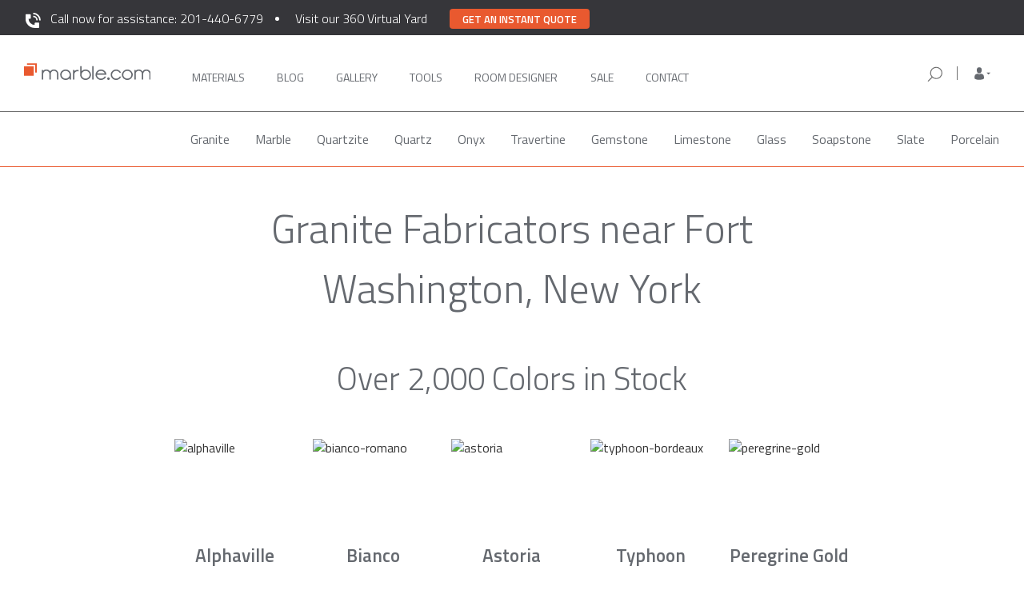

--- FILE ---
content_type: text/html; charset=UTF-8
request_url: https://marble.com/ny/granite-fabricators/montgomery/fort-washington
body_size: 15370
content:
<!doctype html>
<html xmlns="https://www.w3.org/1999/xhtml" lang="en" xml:lang="en">
<head>
    <title>Best Granite Fabricators in Fort Washington NY | Marble.com</title>






                    <meta name="description" content="If you’re looking for granite countertop fabricators in Fort Washington NY, there’s no better place than Marble.com. With 2000+ colors in stock, we can install in just 3 days."/>
                <meta name="keywords" content="granite, countertops, marble, counter tops, granite countertops, vanity tops, granite colors, edges, NJ, NY, PA, CT, kitchen, bathroom, counters, vanity, jacuzzi, fireplaces, estimate, prices"/>
        <meta name="robots" content="index, follow">
    

<meta charset="utf-8">
<meta http-equiv="content-type" content="text/html;charset=UTF-8">
<meta http-equiv="X-UA-Compatible" content="IE=edge">
<meta name="viewport" content="width=device-width, initial-scale=1">
<meta property="fb:app_id" content="379371408924046">
<meta name="p:domain_verify" content="453ceeefb3f5a438fb78f499e492accd"/>
<meta name="msvalidate.01" content="B3D0F964100EF04A79C366DF5D14BAF0"/>
<meta name="csrf-token" content="DELxVcYpJlVgIVrbvQonJLWyEAY2dHIGHMEL9y5g"/>
<link rel="shortcut icon" href="/favicon.ico"/>
<meta property="twitter:card" content="summary">
    <meta property="twitter:site" content="@marbledotcom">
    <meta property="twitter:title" content="Best Granite Fabricators in Fort Washington NY | Marble.com">
    <meta property="twitter:description" content="If you’re looking for granite countertop fabricators in Fort Washington NY, there’s no better place than Marble.com. With 2000+ colors in stock, we can install in just 3 days.">
    <meta property="twitter:creator" content="@marbledotcom">
    <meta property="twitter:image:src" content="https://marble.com/img/socials-logo.png">
    <meta property="twitter:domain" content="marble.com">
    
<meta property="og:url" content="https://marble.com/ny/granite-fabricators/montgomery/fort-washington">
    <meta property="og:title" content="Best Granite Fabricators in Fort Washington NY | Marble.com">
    <meta property="og:description" content="If you’re looking for granite countertop fabricators in Fort Washington NY, there’s no better place than Marble.com. With 2000+ colors in stock, we can install in just 3 days.">
    <meta property="og:type" content="website">
    <meta property="og:image" content="https://marble.com/img/socials-logo.png">
    <meta property="og:image:width" content="1200">
    <meta property="og:image:height" content="630">
    <meta property="og:site_name" content="Marble.com">
    


            <link rel="canonical" href="https://marble.com/ny/granite-fabricators/montgomery"/>
    <link rel="preload" href="https://marble.com/css/bootstrap.min.css" as="style" onload="this.onload=null;this.rel='stylesheet'">
<noscript><link rel="stylesheet" href="https://marble.com/css/bootstrap.min.css"></noscript>
<!--<link rel="stylesheet" type="text/css" media="screen" href="/css/bootstrap.min.css">-->
<script async src="https://cdnjs.cloudflare.com/ajax/libs/loadCSS/3.1.0/loadCSS.min.js"></script>
<script src="https://www.google.com/recaptcha/api.js" defer></script>

<link rel="preconnect" href="https://fonts.googleapis.com">
<link rel="preconnect" href="https://fonts.gstatic.com" crossorigin>
<link rel="preload" href="https://fonts.googleapis.com/css2?family=Roboto:ital,wght@0,100;0,300;0,400;0,500;0,700;0,900;1,100;1,300;1,400;1,500;1,700;1,900&display=swap" as="style" onload="this.rel='stylesheet'">
<noscript><link rel="stylesheet" href="https://fonts.googleapis.com/css2?family=Roboto:ital,wght@0,100;0,300;0,400;0,500;0,700;0,900;1,100;1,300;1,400;1,500;1,700;1,900&display=swap"></noscript>
<link rel="preload" href="https://fonts.googleapis.com/css2?family=Titillium+Web:ital,wght@0,200;0,300;0,400;0,600;0,700;1,200;1,300;1,400;1,600;1,700&display=swap" as="style" onload="this.rel='stylesheet'">
<noscript><link rel="stylesheet" href="https://fonts.googleapis.com/css2?family=Titillium+Web:ital,wght@0,200;0,300;0,400;0,600;0,700;1,200;1,300;1,400;1,600;1,700&display=swap"></noscript>
<link rel="stylesheet" media="screen" href="/css/base.css?id=fd7f79cb97f4419e94fe">

    <script async src="/js/hotjar.js"></script>

<script async src="https://www.googletagmanager.com/gtag/js?id=G-Z1W69LT5ER"></script>
<script> window.dataLayer = window.dataLayer || []; function gtag(){dataLayer.push(arguments);} gtag('js', new Date()); gtag('config', 'G-Z1W69LT5ER'); </script>

<script type="application/ld+json">
{
  "@context": "https://schema.org",
  "@type": "Organization",
  "name": "Marble.com",
  "url": "https://marble.com",
  "logo": "https://marble.com/images/logo.png",
   "contactPoint": [
            {
             "@type": "ContactPoint",
             "telephone": "+1-201-440-6779",
             "contactType": "sales",
             "areaServed": [ "US" ]
            }
        ],

  "sameAs": [
    "https://www.facebook.com/marbledotcom",
    "https://www.instagram.com/marbledotcom/",
    "https://www.linkedin.com/company/marble-com/",
    "https://twitter.com/Marbledotcom",
    "https://www.youtube.com/channel/UC-EQCNzBgK3hzTcgUMW8cUQ"
  ]
}
</script>
<script type="application/ld+json">
{
    "@context":"https://schema.org",
    "@type":"WebSite",
    "name":"Marble.com",
    "url":"https://marble.com",
    "potentialAction": {
        "@type": "SearchAction",
        "target": "https://marble.com/search/{search_term_string}?src=mc_google",
        "query-input": "required name=search_term_string"
    }
}
</script>
<script type="application/ld+json">
    {
        "@context": "https://schema.org",
        "@id": "https://marble.com/#webpage",
        "@type": "WebPage",
        "url": "https://marble.com/",
        "name": "Marble.com"
    }
</script>
<!-- Facebook Pixel Code -->
    <script>
        !function (f, b, e, v, n, t, s) {
            if (f.fbq) return;
            n = f.fbq = function () {
                n.callMethod ?
                    n.callMethod.apply(n, arguments) : n.queue.push(arguments)
            };
            if (!f._fbq) f._fbq = n;
            n.push = n;
            n.loaded = !0;
            n.version = '2.0';
            n.queue = [];
            t = b.createElement(e);
            t.defer = !0;
            t.src = v;
            s = b.getElementsByTagName(e)[0];
            s.parentNode.insertBefore(t, s)
        }(window, document, 'script',
            'https://connect.facebook.net/en_US/fbevents.js');
        fbq('init', '1214393988713360');
        fbq('track', 'PageView');
    </script>
<script>
    /* for IE11 compatibility - pass in an array-like object (e.g. a NodeList) and it will be converted to an actual array */
    if (!Array.from) {
        Array.from = function (arrayLike) {
            return Array.prototype.slice.call(arrayLike);
        }
    }

    var getAll = document.querySelectorAll.bind(document);
    var getFirst = document.querySelector.bind(document);
</script>


<link rel="preload" href="https://marble.com/css/icons/css/glyphicons.css" as="style" onload="this.onload=null;this.rel='stylesheet'">
<link rel="preload" href="https://marble.com/css/main.css" as="style" onload="this.onload=null;this.rel='stylesheet'">
<link rel="preload" href="https://marble.com/css/select2.css" as="style" onload="this.onload=null;this.rel='stylesheet'">
<link rel="preload" href="https://marble.com/css/cocoen.min.css" as="style" onload="this.onload=null;this.rel='stylesheet'">
<link rel="preload" href="https://marble.com/css/onecss.css" as="style" onload="this.onload=null;this.rel='stylesheet'">
<link rel="preload" href="https://marble.com/css/onecss2.min.css" as="style" onload="this.onload=null;this.rel='stylesheet'">
<link rel="preload" href="https://marble.com/css/header-footer.css" as="style" onload="this.onload=null;this.rel='stylesheet'">
<!--<noscript><link rel="stylesheet" href="https://marble.com/css/onecss3.css"></noscript>-->
<link rel="preload" href="https://marble.com/css/store-location.css" as="style" onload="this.onload=null;this.rel='stylesheet'">
<noscript><link rel="stylesheet" href="https://marble.com/css/store-location.css"></noscript>
<link rel="preload" href="https://marble.com/css/bottom-navbar-mobile.css" as="style" onload="this.onload=null;this.rel='stylesheet'">
<noscript><link rel="stylesheet" href="https://marble.com/css/bottom-navbar-mobile.css"></noscript>

    <!--<script src="//code.jivosite.com/widget.js" jv-id="O8bbFoJKb7" defer></script>-->

    <script async>(function(s,u,m,o,j,v){j=u.createElement(m);v=u.getElementsByTagName(m)[0];j.async=1;j.src=o;j.dataset.sumoSiteId='0af0be24b2f318dba81535fc75d176fb90081c78cdb0f48d9fbc54c7dc5977f5';v.parentNode.insertBefore(j,v)})(window,document,'script','//load.sumo.com/');</script>

        <link rel="stylesheet" type="text/css" href="//cdn.jsdelivr.net/npm/slick-carousel@1.8.1/slick/slick.min.css"/>
    <link rel="stylesheet" type="text/css" href="/css/pages/local-countertops.css">
    <link rel="stylesheet" type="text/css" href="/css/reviews-component.css">
    <link rel="stylesheet" type="text/css" href="/css/brands-component.css">
</head>
<body>
<nav id="main_navbar" class="navbar navbar-default navbar-lower navbar_main top-nav-collapse affix">
    <div class="assistance-banner">
        <div class="container">
            <p id="assistance-banner__text">
                <img src="https://marble.com/img/phone-white.svg" width="23" height="23" style="margin-right: 10px" /><a href="tel:201-440-6779">Call now for assistance: 201-440-6779</a>
            </p>
            <p id="assistance-virtual-yard">
                <a href="#" onclick="window.location='https://marble.com/virtual-yard'" >Visit our 360 Virtual Yard</a>
            </p>
            <p class="get-a-quote-button-top"><button class="get-a-quote-button-top__btn" type="button" onclick="window.location='https://marble.com/countertop-estimator'">Get an instant quote</button></p>
        </div>
    </div>
    <div class="container" id="first_main_navbar">
        <div class="row container_nav">

            <!-- mobile nav bar -->
            <div class="navbar-header bottombeltmobile">
                <!-- using target="_self" so that links will work on countertop-estimator app -->
                <div class="nav-mobile__menu-row">
                    <button type="button" class="navbar-toggle toggle-menu marbletoggle leftMobileMenuButton">
                        <span class="sr-only">Toggle navigation</span>
                        <span class="icon-bar"></span>
                        <span class="icon-bar"></span>
                        <span class="icon-bar"></span>
                    </button>
                    <div class="header-qr show-xs">
                        <button class="btn btn-qr" id="site-qr-scan-button" data-identifier="site-qr-scan-button">
                            <img src="https://marble.com/img/header/qr-icon.svg" width="24" height="24">
                        </button>
                    </div>
                    <a class="logo-mobile hidden-lg hidden-sm hidden-md" href="/" target="_self">
                        <img class="logo-img-mobile" src="https://marble.com/img/header/marble-logo-new.svg"
                             alt="Marble.com" width="200" height="28">
                    </a>
                    <div id="toggle-mobile-search-form">
                        <img src="https://marble.com/img/header/search-icon.svg" alt="magnifying glass"
                             class="mobile-search-show hide" width="24" height="24">
                        <img src="https://marble.com/img/header/gray-close.svg" alt="hide search bar"
                             class="mobile-search-hide hide">
                    </div>
                    <div id="user-profile-mobile" class="position-anchor show-xs ">
                        <a href="#mobile-sidebar" target="_self" class="navbar-mobile-sidebar" 
                           role="button">
                            <img src="https://marble.com/img/header/mobile-person-logo.svg"
                                 data-image="https://marble.com/img/header/mobile-person-logo-open.svg"
                                 alt="My Account" width="24" height="24">
                            <button type="button" class="navbar-toggle toggle-user hide">
                                <span class="sr-only">Toggle navigation</span>
                                <span class="icon-bar x-transform"></span>
                                <span class="icon-bar x-transform"></span>
                                <span class="icon-bar x-transform"></span>
                            </button>
                        </a>
                    </div>

                    <div id="mobile-phone-call">
                        <a href="tel:201-440-6779"><img src="https://marble.com/phone-white.svg" width="20" height="20" /></a>
                    </div>

                    <!-- mobile search bar -->
                    <form class="mobile-search search_form" action="/search"
                          method="POST" role="search">
                        <div class="fake-shadow"></div>
                        <input type="hidden" name="_token" value="DELxVcYpJlVgIVrbvQonJLWyEAY2dHIGHMEL9y5g">
                        <div class="search-field">
                            <div class="input-group">
                                <span class="input-group-btn">
                                    <button class="btn btn-default" type="submit"><img
                                                src="https://marble.com/img/header/search-icon.svg"
                                                alt="orange magnifying glass" width="24px" height="24px"></button>
                                </span>
                                <input type="text" autocomplete="off" class="form-control" placeholder="Search by Material, Stone Name, or Keyword"
                                       name="terms" id="mobile-srch-term"/>
                            </div>
                        </div>
                    </form> <!-- end mobile search bar -->
                </div>
            </div> <!-- end mobile navbar -->

            <!-- desktop navbar -->
            <div class="nav-tablet-and-up" id="main_menu_bar">
                <ul class="nav navbar-nav navbar-left left-navbar-links">
                    <li>
                        <a class="logo" href="/" target="_self">
                            <img class="logo_trans" src="https://marble.com/img/header/marble-logo-new.svg"
                                 alt="Marble.com" width="202" height="28">
                        </a>
                    </li>

                    <li class="main-navigation-link" style="margin-left: 35px">
                        <a class=" nav__option"
                           href="https://marble.com/countertops" target="_self">
                            Materials
                            <span class="hover-box"></span>
                        </a>
                    </li>
                    <li class="main-navigation-link">
                        <a class=" nav__option"
                           href="https://marble.com/articles" target="_self">
                            Blog
                            <span class="hover-box"></span>
                        </a>
                    </li>
                    <li class="main-navigation-link">
                        <a class=" nav__option"
                           href="https://marble.com/galleries" target="_self">
                            Gallery
                            <span class="hover-box"></span>
                        </a>
                    </li>
                    <li class="main-navigation-link">
                        <a class=" nav__option"
                           href="https://marble.com/design-tools" target="_self">
                            Tools
                            <span class="hover-box"></span>
                        </a>
                    </li>
                    <li class="main-navigation-link">
                        <a class=" nav__option"
                           href="https://marble.com/virtual-room-designer/kitchen-visualizer" target="_self" style="width: 105px;">
                            ROOM DESIGNER
                            <span class="hover-box"></span>
                        </a>
                    </li>

                    <li>
                        <a class=" nav__option"
                           
                           href="https://marble.com/sale" target="_self">
                            Sale
                            <span class="hover-box"></span>
                        </a>
                    </li>

                    <li class="main-navigation-link">
                        <a id="last-desktop-nav-link"
                           class=" nav__option"
                           href="https://marble.com/contact" target="_self">
                            Contact
                            <span class="hover-box"></span>
                        </a>
                    </li>
                </ul>

                <ul class="nav navbar-nav list-menu navbar-right nav-tablet-and-up "
                    id="right-nav-section">

                    <li class="nav-item-form right-search-form">
                        <form class="desktop-search search_form  "
                              action="/search" method="POST"
                              role="search">
                            <input type="hidden" name="_token" value="DELxVcYpJlVgIVrbvQonJLWyEAY2dHIGHMEL9y5g">
                            <div class="search-field">
                                <div class="input-group">
                                <span class="input-group-btn">
                                    <button class="btn btn-default" type="submit"><img
                                                src="https://marble.com/img/header/search-icon.svg"
                                                alt="orange magnifying glass" width="24" height="24"></button>
                                </span>
                                    <span class="input-group-btn nav-search-close-icon">
                                    <button class="btn btn-default" type="button"><img
                                                src="https://marble.com/img/nav-icons/search-close-icon.svg"
                                                alt="orange magnifying glass" width="24" height="24"></button>
                                    </span>
                                    <input type="text" autocomplete="off" class="form-control" placeholder="Search by Material, Stone Name, or Keyword"
                                           name="terms" id="desktop-srch-term"/>
                                </div>
                            </div>
                        </form>
                    </li>

                    <li class="your-store-location">
                        <div class="right-search-icon">
                            <img src="https://marble.com/img/nav-icons/search-icon.svg" width="24" height="24">
                        </div>
                        <div class="ysl-header">
                            <div class="location-icon"><img src="https://marble.com/img/nav-icons/location-icon.svg" width="24" height="24"></div>
                            <div class="location-info">
                                <div class="store-zip-code-label">Your Store for <span class="zip-code">07086</span></div>
                                <div class="store-location-label"><span class="store-location">RIDGEFIELD PARK, NJ</span> <img class="store-switcher-icon" src="https://marble.com/img/nav-icons/arrow-small-down.svg" width="24" height="24"></div>
                            </div>
                        </div>
                        <div class="ysl-details-box">
                            <div class="zip-code-details-label">Your Store for <span class="zip-code-details">07086</span></div>
                            <div class="store-location-details-label">RIDGEFIELD PARK, NJ</div>
                            <div class="store-addr-line store-addr-line-1">1 Mt Vernon St.</div>
                            <div class="store-addr-line store-addr-line-2">Ridgefield Park, NJ 07660</div>
                            <div class="store-details-phone"><a href="tel:+1 (201) 4406-779">+1 (201) 4406-779</a></div>
                            <div class="store-details-open-container">
                                <span class="store-details-open">Currently Open</span>
                                <span class="store-details-open-info-hours">Today: <span class="today-working-hours">8AM - 5PM</span> <img class="store-working-hours" src="https://marble.com/img/nav-icons/arrow-small-down.svg" width="24" height="24"></span>
                                <div class="store-details-working-hours">
                                    <div>8AM - 5PM Monday - Friday</div>
                                    <div>8AM - 3PM Saturday</div>
                                    <div>Closed - Sunday</div>
                                </div>
                            </div>
                            <div class="box-div-line"></div>
                            <div class="store-change-label">Change your store</div>
                            <div class="store-change-form">
                                <div><img class="store-new-zip-code-icon" src="https://marble.com/img/nav-icons/search-icon.svg" width="20" height="20"><input class="store-new-zip-code" type="text" maxlength="5" pattern="[0-5.]+" name="change_zip_code" placeholder="Enter ZIP code" /></div>
                            </div>
                        </div>
                    </li>

                    <li class="nav-item-dropdown">
                        <span class="dropdown">
                            <a href="#" class="dropdown-toggle" data-toggle="dropdown" role="button"
                               aria-haspopup="true" aria-expanded="false">
                                <span class="dropdown-toggle-icon "></span>
                            </a>
                            <ul class="dropdown-menu">
                                <li>
                                    <a href="https://marble.com/my-materials">My account</a>
                                </li>
                                <li>
                                    <a href="https://marble.com/my-materials">Favorites</a>
                                </li>
                                <li class="main-nav-sign-in-out">
                                                                            <a href="https://marble.com/sign-in">Sign in / register</a>
                                                                    </li>
                            </ul>
                        </span>
                    </li>

                    <li style="margin-left: 10px;">
                        
                        <a id="last-desktop-nav-link" style="display: none !important;"
                           class="nav__option" href="https://marble.com/sign-in" target="_self">
                            SIGN IN
                            <span class="hover-box"></span>
                        </a>
                    </li>


                </ul>
            </div> <!-- end desktop navbar -->

            <!-- mobile side menu -->
            <div class="nav-mobile-background">
                <div id="nav-mobile" aria-role="nav">
                    <!-- mobile search -->
                    <div class="mobile-search-container">
                        <div class="mobile-search-input-container">
                            <form class="mobile-search-form  "
                                  action="/search" method="POST"
                                  role="search">
                                <button class="btn btn-default" type="submit">
                                    <img src="https://marble.com/img/header/search-icon.svg" width="24" height="24" />
                                </button>

                                <input type="hidden" name="_token" value="DELxVcYpJlVgIVrbvQonJLWyEAY2dHIGHMEL9y5g">
                                <input class="mobile-search-input" style="width: 80%" type="text" autocomplete="off" placeholder="Search by Material, Stone Name, or Keyword" name="terms" id="desktop-srch-term" />
                            </form>
                        </div>
                    </div>
                    <!-- mobile menu -->
                    <ul>
                        <!--<li class="nav-mobile__item">
                            <a class="nav-mobile__link" href="https://marble.com/" target="_self">Home</a>
                        </li>-->
                        <li class="nav-mobile__item js-materials">
                            <span class="nav-mobile__link">Materials</span>
                            <span class="dropdown-indicator"><i class="fa fa-chevron-down"
                                                                aria-hidden="true"></i></span>
                        </li>
                        <ul class="nav-mobile__material-list">
                            <li class="nav-mobile__material-category ">
                                <a class="nav-mobile__category-link"
                                   href="https://marble.com/countertops" target="_self">All</a>
                            </li>
                            <li class="nav-mobile__material-category ">
                                <a class="nav-mobile__category-link"
                                   href="https://marble.com/granite-countertops"
                                   target="_self">Granite</a></li>
                            <li class="nav-mobile__material-category ">
                                <a class="nav-mobile__category-link"
                                   href="https://marble.com/marble-countertops"
                                   target="_self">Marble</a></li>
                            <li class="nav-mobile__material-category ">
                                <a class="nav-mobile__category-link"
                                   href="https://marble.com/quartzite-countertops"
                                   target="_self">Quartzite</a></li>
                            <li class="nav-mobile__material-category ">
                                <a class="nav-mobile__category-link"
                                   href="https://marble.com/onyx-countertops"
                                   target="_self">Onyx</a></li>
                            <li class="nav-mobile__material-category ">
                                <a class="nav-mobile__category-link"
                                   href="https://marble.com/travertine-countertops"
                                   target="_self">Travertine</a></li>
                            <li class="nav-mobile__material-category ">
                                <a class="nav-mobile__category-link"
                                   href="https://marble.com/quartz-countertops"
                                   target="_self">Quartz</a></li>
                            <li class="nav-mobile__material-category ">
                                <a class="nav-mobile__category-link"
                                   href="https://marble.com/gemstone-countertops"
                                   target="_self">Gemstone</a></li>
                            <li class="nav-mobile__material-category ">
                                <a class="nav-mobile__category-link"
                                   href="https://marble.com/limestone-countertops"
                                   target="_self">Limestone</a></li>
                            <li class="nav-mobile__material-category ">
                                <a class="nav-mobile__category-link"
                                   href="https://marble.com/glass-countertops"
                                   target="_self">Glass</a></li>
                            <li class="nav-mobile__material-category ">
                                <a class="nav-mobile__category-link"
                                   href="https://marble.com/slate-countertops"
                                   target="_self">Slate</a></li>
                            <li class="nav-mobile__material-category ">
                                <a class="nav-mobile__category-link"
                                   href="https://marble.com/soapstone-countertops"
                                   target="_self">Soapstone</a></li>
                        </ul>
                        <li class="nav-mobile__item">
                            <a class="nav-mobile__link" href="https://marble.com/articles" target="_self">Blog</a>
                        </li>
                        <li class="nav-mobile__item">
                            <a class="nav-mobile__link" href="https://marble.com/galleries" target="_self">Gallery</a>
                        </li>
                        <li class="nav-mobile__item">
                            <a class="nav-mobile__link" href="https://marble.com/design-tools" target="_self">Tools</a>
                        </li>
                        <li class="nav-mobile__item">
                            <a class="nav-mobile__link" href="https://marble.com/virtual-room-designer/kitchen-visualizer" target="_self">Room Designer</a>
                        </li>
                        <!--<li class="nav-mobile__item">
                            <a class="nav-mobile__link" href="https://marble.com/countertop-estimator" target="_blank">Get
                                a Quote</a>
                        </li>-->
                    </ul>

                    <div class="mobile-menu-get-quote-container">
                        <div class="get-a-quote-button" onclick="window.location = '/countertop-estimator';">Get a Quote</div>
                        <div class="call-an-agent-text">Or Call an Agent</div>
                        <a href="tel:201-440-6779"><div class="call-an-agent-button"><img src="https://marble.com/phone-orange.svg" width="12" height="12" />201-440-6779</div></a>
                    </div>

                    <div id="nav-mobile-mini-footer" aria-role="nav">
                        <ul id="nav-mobile-mini-footer__list">
                            <li>
                                <a href="https://marble.com/contact" class="nav-mobile__link nav-mobile__link--footer"
                                   target="_self" >
                                    <span class="mobile-menu-contact-us">Contact</span>
                                </a>
                            </li>

                            <li>
                                <a href="https://marble.com/" class="nav-mobile__link nav-mobile__link--footer"
                                   target="_self" >
                                    <span class="mobile-menu-give-feedback">Give Feedback</span>
                                </a>
                            </li>

                            <!--<li>
                                <p class="nav-mobile__link nav-mobile__linkhyphenhyphentoavoidei11errorfooter" onclick="getFirst('#feedback-form').classList.add('show');">
                                    Give Feedback
                                </p>
                            </li>-->

                            <li>
                                <a href="https://marble.com/help-center"
                                   class="nav-mobile__link nav-mobile__link--footer" target="_self" >
                                    Frequently Asked Questions
                                </a>
                            </li>
                            <div id="social-icons-wrapper">
                                <a href="https://instagram.com/marbledotcom" target="_blank"
                                   class="btn btn-social-icon">
                                    <img src="https://marble.com/img/header/instagram.svg" alt="instagram logo" width="22" height="22">
                                </a>

                                <a href="https://twitter.com/Marbledotcom" target="_blank" class="btn btn-social-icon">
                                    <i class="fa fa-twitter"></i>
                                </a>

                                <a href="https://www.facebook.com/marbledotcom" target="_blank"
                                   class="btn btn-social-icon">
                                    <i class="fa fa-facebook"></i>
                                </a>
                            </div>

                            <div class="legal-link-row">
                                <a href="https://marble.com/privacy-policy" target="_self" >Privacy
                                    Policy</a>
                                &bull;
                                <a href="https://marble.com/terms-conditions" target="_self" >Terms of
                                    Service</a>
                            </div>

                        </ul>
                    </div>
                </div>

            </div> <!-- end mobile side menu -->
            <div class="nav-mobile-sidebar">
                <div class="sidebar-wrapper">
                    <ul class="nav sidebar-nav">
                        <li class="nav-item">
                            <a href="https://marble.com/sign-in"
                                class="nav-link">My account</a>
                        </li>
                        <li class="nav-item">
                            <a href="https://marble.com/sign-in"
                                class="nav-link">Favorites</a>
                        </li>
                    </ul>
                    <div class="sidebar-account">
                        <div class="row">
                                                            <div class="col-xs-6">
                                    <a href="https://marble.com/sign-in">
                                        <button class="btn btn-orange btn-block">Sign in</button>
                                    </a>
                                </div>
                                <div class="col-xs-6">
                                    <a href="https://marble.com/sign-up">
                                        <button class="btn btn-outline-orange btn-block">Register</button>
                                    </a>
                                </div>
                                                    </div>
                    </div>
                </div>
            </div>
        </div>
    </div>
    <div id="material_navigation2" class="page-scroll hidden-xs affix-top materials-header-nav">
    <div class="container">
        <ul class="nav nav-tabs nav_mat" role="tablist">
                                                                        <li class="menu_material_categories "
                            data-category_id="35" data-friendly_url="granite">
                            <a href="https://marble.com/granite-countertops">Granite</a>
                        </li>
                                                                                <li class="menu_material_categories "
                            data-category_id="36" data-friendly_url="marble">
                            <a href="https://marble.com/marble-countertops">Marble</a>
                        </li>
                                                                                <li class="menu_material_categories "
                            data-category_id="43" data-friendly_url="quartzite">
                            <a href="https://marble.com/quartzite-countertops">Quartzite</a>
                        </li>
                                                                                <li class="menu_material_categories "
                            data-category_id="38" data-friendly_url="quartz">
                            <a href="https://marble.com/quartz-countertops">Quartz</a>
                        </li>
                                                                                <li class="menu_material_categories "
                            data-category_id="39" data-friendly_url="onyx">
                            <a href="https://marble.com/onyx-countertops">Onyx</a>
                        </li>
                                                                                <li class="menu_material_categories "
                            data-category_id="40" data-friendly_url="travertine">
                            <a href="https://marble.com/travertine-countertops">Travertine</a>
                        </li>
                                                                                <li class="menu_material_categories "
                            data-category_id="41" data-friendly_url="gemstone">
                            <a href="https://marble.com/gemstone-countertops">Gemstone</a>
                        </li>
                                                                                <li class="menu_material_categories "
                            data-category_id="42" data-friendly_url="limestone">
                            <a href="https://marble.com/limestone-countertops">Limestone</a>
                        </li>
                                                                                <li class="menu_material_categories "
                            data-category_id="45" data-friendly_url="glass">
                            <a href="https://marble.com/glass-countertops">Glass</a>
                        </li>
                                                                                                                    <li class="menu_material_categories "
                            data-category_id="47" data-friendly_url="soapstone">
                            <a href="https://marble.com/soapstone-countertops">Soapstone </a>
                        </li>
                                                                                <li class="menu_material_categories "
                            data-category_id="49" data-friendly_url="slate">
                            <a href="https://marble.com/slate-countertops">Slate</a>
                        </li>
                                                                                <li class="menu_material_categories "
                            data-category_id="55" data-friendly_url="porcelain">
                            <a href="https://marble.com/porcelain-countertops">Porcelain</a>
                        </li>
                                                        </ul>
    </div>
</div>    <div id="material_navigation2" class="page-scroll hidden-xs affix-top articles-header-nav" style="display: none">
    <div class="container">
        <ul class="nav nav-tabs nav_mat" role="tablist">
            <li class="menu_material_categories">
                <a  href="/articles">All</a>
            </li>
            <li class="menu_material_categories">
                <a  href="/articles/categories/maintenance">Maintenance</a>
            </li>
            <li class="menu_material_categories">
                <a  href="/articles/categories/buying-guide">Buying Guide</a>
            </li>
            <li class="menu_material_categories">
                <a  href="/articles/categories/design">Design</a>
            </li>
            <li class="menu_material_categories">
                <a  href="/articles/categories/countertops-tips">Countertops Tips</a>
            </li>
        </ul>
    </div>
</div></nav>

<main id="pjax-container">

        <div class="container">
  <div class="page-title-border-padding page-title-flex"   style="justify-content: flex-end;" >

  <!-- Breadcrumbs -->
  
                  <!-- B -->
          <h1 class="page-title">
                          Granite Fabricators near Fort Washington, New York
                        </h1>
          </div>
</div>

    <div class="container">
        <section id="colors">
            <h2>Over 2,000 Colors in Stock</h2>
            <div class="flex">
                                    <figure>
<div class="aspect-ratio__base">
<img class="lazyload"
data-srcset="/img/local-countertops/granite/alphaville-180.jpg 180w,
/img/local-countertops/granite/alphaville-280.jpg 280w" 
sizes="(max-width: 546px) 180px,
(max-width: 769px) 280px,
180px"
data-src="/img/local-countertops/granite/alphaville-180.jpg"
alt="alphaville"/>
</div>
<figcaption>Alphaville</figcaption>
</figure>
                                    <figure>
<div class="aspect-ratio__base">
<img class="lazyload"
data-srcset="/img/local-countertops/granite/bianco-romano-180.jpg 180w,
/img/local-countertops/granite/bianco-romano-280.jpg 280w" 
sizes="(max-width: 546px) 180px,
(max-width: 769px) 280px,
180px"
data-src="/img/local-countertops/granite/bianco-romano-180.jpg"
alt="bianco-romano"/>
</div>
<figcaption>Bianco Romano</figcaption>
</figure>
                                    <figure>
<div class="aspect-ratio__base">
<img class="lazyload"
data-srcset="/img/local-countertops/granite/astoria-180.jpg 180w,
/img/local-countertops/granite/astoria-280.jpg 280w" 
sizes="(max-width: 546px) 180px,
(max-width: 769px) 280px,
180px"
data-src="/img/local-countertops/granite/astoria-180.jpg"
alt="astoria"/>
</div>
<figcaption>Astoria</figcaption>
</figure>
                                    <figure>
<div class="aspect-ratio__base">
<img class="lazyload"
data-srcset="/img/local-countertops/granite/typhoon-bordeaux-180.jpg 180w,
/img/local-countertops/granite/typhoon-bordeaux-280.jpg 280w" 
sizes="(max-width: 546px) 180px,
(max-width: 769px) 280px,
180px"
data-src="/img/local-countertops/granite/typhoon-bordeaux-180.jpg"
alt="typhoon-bordeaux"/>
</div>
<figcaption>Typhoon Bordeaux</figcaption>
</figure>
                                    <figure>
<div class="aspect-ratio__base">
<img class="lazyload"
data-srcset="/img/local-countertops/granite/peregrine-gold-180.jpg 180w,
/img/local-countertops/granite/peregrine-gold-280.jpg 280w" 
sizes="(max-width: 546px) 180px,
(max-width: 769px) 280px,
180px"
data-src="/img/local-countertops/granite/peregrine-gold-180.jpg"
alt="peregrine-gold"/>
</div>
<figcaption>Peregrine Gold</figcaption>
</figure>
                                    <figure>
<div class="aspect-ratio__base">
<img class="lazyload"
data-srcset="/img/local-countertops/granite/river-white-180.jpg 180w,
/img/local-countertops/granite/river-white-280.jpg 280w" 
sizes="(max-width: 546px) 180px,
(max-width: 769px) 280px,
180px"
data-src="/img/local-countertops/granite/river-white-180.jpg"
alt="river-white"/>
</div>
<figcaption>River White</figcaption>
</figure>
                                    <figure>
<div class="aspect-ratio__base">
<img class="lazyload"
data-srcset="/img/local-countertops/granite/galaxy-white-180.jpg 180w,
/img/local-countertops/granite/galaxy-white-280.jpg 280w" 
sizes="(max-width: 546px) 180px,
(max-width: 769px) 280px,
180px"
data-src="/img/local-countertops/granite/galaxy-white-180.jpg"
alt="galaxy-white"/>
</div>
<figcaption>Galaxy White</figcaption>
</figure>
                                    <figure>
<div class="aspect-ratio__base">
<img class="lazyload"
data-srcset="/img/local-countertops/granite/white-torroncino-180.jpg 180w,
/img/local-countertops/granite/white-torroncino-280.jpg 280w" 
sizes="(max-width: 546px) 180px,
(max-width: 769px) 280px,
180px"
data-src="/img/local-countertops/granite/white-torroncino-180.jpg"
alt="white-torroncino"/>
</div>
<figcaption>White Torroncino</figcaption>
</figure>
                                    <figure>
<div class="aspect-ratio__base">
<img class="lazyload"
data-srcset="/img/local-countertops/granite/giallo-ornamental-180.jpg 180w,
/img/local-countertops/granite/giallo-ornamental-280.jpg 280w" 
sizes="(max-width: 546px) 180px,
(max-width: 769px) 280px,
180px"
data-src="/img/local-countertops/granite/giallo-ornamental-180.jpg"
alt="giallo-ornamental"/>
</div>
<figcaption>Giallo Ornamental</figcaption>
</figure>
                                    <figure>
<div class="aspect-ratio__base">
<img class="lazyload"
data-srcset="/img/local-countertops/granite/altair-180.jpg 180w,
/img/local-countertops/granite/altair-280.jpg 280w" 
sizes="(max-width: 546px) 180px,
(max-width: 769px) 280px,
180px"
data-src="/img/local-countertops/granite/altair-180.jpg"
alt="altair"/>
</div>
<figcaption>Altair</figcaption>
</figure>
                                    <figure>
<div class="aspect-ratio__base">
<img class="lazyload"
data-srcset="/img/local-countertops/granite/monte-carlo-180.jpg 180w,
/img/local-countertops/granite/monte-carlo-280.jpg 280w" 
sizes="(max-width: 546px) 180px,
(max-width: 769px) 280px,
180px"
data-src="/img/local-countertops/granite/monte-carlo-180.jpg"
alt="monte-carlo"/>
</div>
<figcaption>Monte Carlo</figcaption>
</figure>
                                    <figure>
<div class="aspect-ratio__base">
<img class="lazyload"
data-srcset="/img/local-countertops/granite/ice-white-180.jpg 180w,
/img/local-countertops/granite/ice-white-280.jpg 280w" 
sizes="(max-width: 546px) 180px,
(max-width: 769px) 280px,
180px"
data-src="/img/local-countertops/granite/ice-white-180.jpg"
alt="ice-white"/>
</div>
<figcaption>Ice White</figcaption>
</figure>
                                    <figure>
<div class="aspect-ratio__base">
<img class="lazyload"
data-srcset="/img/local-countertops/granite/azul-aran-180.jpg 180w,
/img/local-countertops/granite/azul-aran-280.jpg 280w" 
sizes="(max-width: 546px) 180px,
(max-width: 769px) 280px,
180px"
data-src="/img/local-countertops/granite/azul-aran-180.jpg"
alt="azul-aran"/>
</div>
<figcaption>Azul Aran</figcaption>
</figure>
                                    <figure>
<div class="aspect-ratio__base">
<img class="lazyload"
data-srcset="/img/local-countertops/granite/jet-mist-180.jpg 180w,
/img/local-countertops/granite/jet-mist-280.jpg 280w" 
sizes="(max-width: 546px) 180px,
(max-width: 769px) 280px,
180px"
data-src="/img/local-countertops/granite/jet-mist-180.jpg"
alt="jet-mist"/>
</div>
<figcaption>Jet Mist</figcaption>
</figure>
                                    <figure>
<div class="aspect-ratio__base">
<img class="lazyload"
data-srcset="/img/local-countertops/granite/magma-black-180.jpg 180w,
/img/local-countertops/granite/magma-black-280.jpg 280w" 
sizes="(max-width: 546px) 180px,
(max-width: 769px) 280px,
180px"
data-src="/img/local-countertops/granite/magma-black-180.jpg"
alt="magma-black"/>
</div>
<figcaption>Magma Black</figcaption>
</figure>
                            </div>
        </section>

        <section id="offer">
            <h2>
                                    Shop Our Selection of Granite Countertops near Fort Washington, NY
                            </h2>
            <p>
                                    Granite is a beautiful natural stone available in many unique colors and patterns. This material is a durable choice for household projects like kitchen countertops, bathroom vanities, bar tops, fireplaces and more. Granite is also one of the most popular countertop materials we carry at Marble.com in Fort Washington, New York. We carry more than 2,000 variations of granite countertops in Fort Washington, New York, so you’ll be sure to find something that fits your both décor and your budget. 
          Thanks to our advanced technology, you’ll never have to wait longer than three days for your granite countertop installation. Through the use of our state of the art measuring and fabrication equipment, we achieve a precise countertop fit that sets the industry standard. If you’re looking for premium quality granite in Fort Washington, New York, backed up by over 20 years of experience and technological ability to produce your specific project, look no further than Marble.com.
                            </p>
        </section>

        <section id="process">
            <h2>Our Process</h2>
            <div class="flex">
                <figure>
                    <img class="lazyload"
                         data-src="/img/local-countertops/process/estimate.svg"
                         alt="estimate project size">
                    <figcaption>Free Estimate</figcaption>
                </figure>
                <figure>
                    <img class="lazyload"
                         data-src="/img/local-countertops/process/select.svg"
                         alt="select stones">
                    <figcaption>Select your stone</figcaption>
                </figure>
                <figure>
                    <img class="lazyload"
                         data-src="/img/local-countertops/process/schedule.svg"
                         alt="schedule templating">
                    <figcaption>Schedule Template</figcaption>
                </figure>
                <figure>
                    <img class="lazyload"
                         data-src="/img/local-countertops/process/final-select.svg"
                         alt="final selection of stones">
                    <figcaption>Final Slab Selection</figcaption>
                </figure>
                <figure>
                    <img class="lazyload"
                         data-src="/img/local-countertops/process/installation.svg"
                         alt="installation worker">
                    <figcaption>Installation Day</figcaption>
                </figure>
            </div>
        </section>

        <section id="services">
            <h2>Our Services</h2>

            <div id="carousel" class="carousel">
                <div class="slide">
                    <figure>
                        <img class="lazyload"
                             data-srcset="/img/local-countertops/countertops-loc/countertops-180.jpg 180w,
                                /img/local-countertops/countertops-loc/countertops-280.jpg 280w"
                             sizes="(max-width: 546px) 180px,
                                (max-width: 769px) 280px,
                                180px"
                             data-src="/img/local-countertops/countertops-loc/countertops-180.jpg"

                             alt="example of countertop work">
                    </figure>
                </div>
                <div class="slide">
                    <img class="lazyload"
                         data-srcset="/img/local-countertops/countertops-loc/backsplashes-180.jpg 180w,
                                /img/local-countertops/countertops-loc/backsplashes-280.jpg 280w"
                         sizes="(max-width: 546px) 180px,
                                (max-width: 769px) 280px,
                                180px"
                         data-src="/img/local-countertops/countertops-loc/backsplashes-180.jpg"

                         alt="example of backsplash work">
                </div>
                <div class="slide">
                    <img class="lazyload"
                         data-srcset="/img/local-countertops/countertops-loc/fireplace-180.jpg 180w,
                                /img/local-countertops/countertops-loc/fireplace-280.jpg 280w"
                         sizes="(max-width: 546px) 180px,
                                (max-width: 769px) 280px,
                                180px"
                         data-src="/img/local-countertops/countertops-loc/fireplace-180.jpg"

                         alt="example of fireplace work">
                </div>
                <div class="slide">
                    <img class="lazyload"
                         data-srcset="/img/local-countertops/countertops-loc/vanity-180.jpg 180w,
                                /img/local-countertops/countertops-loc/vanity-280.jpg 280w"
                         sizes="(max-width: 546px) 180px,
                                (max-width: 769px) 280px,
                                180px"
                         data-src="/img/local-countertops/countertops-loc/vanity-180.jpg"

                         alt="example of vanity work">
                </div>
                <div class="slide">
                    <img class="lazyload"
                         data-srcset="/img/local-countertops/countertops-loc/laundry-180.jpg 180w,
                                /img/local-countertops/countertops-loc/laundry-280.jpg 280w"
                         sizes="(max-width: 546px) 180px,
                                (max-width: 769px) 280px,
                                180px"
                         data-src="/img/local-countertops/countertops-loc/laundry-180.jpg"

                         alt="example of laundry room work">
                </div>
                <div class="slide">
                    <img class="lazyload"
                         data-srcset="/img/local-countertops/countertops-loc/offices-180.jpg 180w,
                                /img/local-countertops/countertops-loc/offices-280.jpg 280w"
                         sizes="(max-width: 546px) 180px,
                                (max-width: 769px) 280px,
                                180px"
                         data-src="/img/local-countertops/countertops-loc/offices-180.jpg"

                         alt="example of office work">
                </div>
                <div class="slide">
                    <img class="lazyload"
                         data-srcset="/img/local-countertops/countertops-loc/outdoor-180.jpg 180w,
                                /img/local-countertops/countertops-loc/outdoor-280.jpg 280w"
                         sizes="(max-width: 546px) 180px,
                                (max-width: 769px) 280px,
                                180px"
                         data-src="/img/local-countertops/countertops-loc/outdoor-180.jpg"

                         alt="example of outdoor work">
                </div>
                <div class="slide">
                    <img class="lazyload"
                         data-srcset="/img/local-countertops/countertops-loc/bars-restaurants-180.jpg 180w,
                                /img/local-countertops/countertops-loc/bars-restaurants-280.jpg 280w"
                         sizes="(max-width: 546px) 180px,
                                (max-width: 769px) 280px,
                                180px"
                         data-src="/img/local-countertops/countertops-loc/bars-restaurants-180.jpg"

                         alt="example of bar/restaurant work">
                </div>
                <div class="slide">
                    <img class="lazyload"
                         data-srcset="/img/local-countertops/countertops-loc/tubs-180.jpg 180w,
                                /img/local-countertops/countertops-loc/tubs-280.jpg 280w"
                         sizes="(max-width: 546px) 180px,
                                (max-width: 769px) 280px,
                                180px"
                         data-src="/img/local-countertops/countertops-loc/tubs-180.jpg"

                         alt="example of bath tub work">
                </div>
            </div>
        </section>

        <section id="closest-location">
            <h2>Our Closest Facility</h2>

            <div class="row">
                <div class="col-xs-12 col-md-5">
                    <div class="contact_details">
                        <img src="https://marble.com/img/Locations_contact/45771.png" class="img-responsive"
                             alt="Granite Fabricators near Fort Washington, New York" title="Granite Fabricators near Fort Washington, New York"/>

                        <h3 class="contact_details--city">Farmingdale, NY</h3>

                        <!-- not sure what this was for: onclick="copyToClipboard('loc')" -->
                        <a href="#" id="loc">707 Broadhollow Road. Farmingdale, NY 11735</a>

                        <div class="contact_details__labels-values-wrapper">
                            <div class="contact_details__labels">
                                <div class="main_font_color">
                                    Phone:
                                </div>
                                <div class="main_font_color">
                                    Fax:
                                </div>
                                <div class="main_font_color">
                                    Email:
                                </div>
                                <div title="Hours" class="main_font_color">
                                    Hours:
                                </div>
                            </div>
                            <div class="contact_details__values">
                                <a title="Phone" href="tel:(631) 492-2027">
                                    (631) 492-2027
                                </a>

                                <a title="Fax" href="tel:(631) 492-2028">
                                    (631) 492-2028
                                </a>

                                <a title="email" href="mailto:lisales@marble.com">
                                    lisales@marble.com
                                </a>

                                <p>
                                    8:30 am - 4:00 pm Monday - Friday 

                                                                            <br/>
                                        9:00 am - 2:00 pm Saturday
                                                                    </p>
                            </div>
                        </div>

                    </div>
                </div>
                <div class="col-xs-12 col-md-7">
                    <div class="contact-map">
                                                    <iframe width="625" frameborder="0" style="border:0"
                                    src="https://www.google.com/maps/embed/v1/directions?origin=place_id:ChIJYZwtguJ8wokRUv4yho1zZpA&destination=707%20Broadhollow%20Road.%20Farmingdale%2C%20NY%2011735&key=AIzaSyC02PwtLh-iZojvQzC7fN6VySVnkzkRZrc"
                                    allowfullscreen></iframe>
                                            </div>
                </div>
            </div>
        </section>
    </div>

    <section id="banner">
        <div class="container">
            <h2>View Our Locations</h2>
            <p class="summary">
                Find the closest Marble.com location near you.
            </p>
            <p class="text-center">
                <a href="/contact?utm_source=local_landing&utm_medium=banner&utm_campaign=Local_seo">
                    <button class="btn btn-orange">Contact Us Today</button>
                </a>
            </p>
        </div>
    </section>

    
    <section id="brands">
    <div class="container">
        <div class="brand-row">
            <div class="brand-row__brand">
                <img draggable="false" width="180" height="139" data-src="/img/homepage/reliance-2.webp" alt="logo of reliance quartz brand" class="lazyload img-responsive center-block brand-img">
            </div>
            <div class="brand-row__brand">
                <img draggable="false" width="191" height="76" data-src="/img/homepage/venastone-2.webp" alt="logo of venastone brand" class="lazyload img-responsive center-block brand-img">
            </div>
            <div class="brand-row__brand">
                <img draggable="false" width="150" height="42" data-src="/img/homepage/quantra.svg" alt="logo of quantra brand" class="lazyload img-responsive center-block brand-img">
            </div>
            <div class="brand-row__brand">
                <img draggable="false" width="170" height="55" data-src="/img/homepage/caesarstone-2.webp" alt="logo of caesarstone brand" class="lazyload img-responsive center-block brand-img">
            </div>
            <div class="brand-row__brand">
                <img draggable="false" width="145" height="67" data-src="/img/homepage/cambria-2.webp" alt="logo of reliance quartz brand" class="lazyload img-responsive center-block brand-img">
            </div>
            <div class="brand-row__brand">
                <img draggable="false" width="170" height="130" data-src="/img/homepage/pentalquartz-2.webp" alt="logo of brand" class="lazyload img-responsive center-block brand-img">
            </div>
        </div>
    </div>
</section>
    <div class="container">
                <section id="reviews">
    <h2 class="reviews-title">What Our Customers Say</h2>
            <div class="row">
                            <div class="col-sm-6 col-xs-12 review-margin">
                    <p class="name">
                        Darbee Plemmons
                        <img class="logo" src="/img/local-countertops/countertops-loc/google-logo.png" alt="google logo">
                    </p>
                    <svg focusable="false" viewBox="0 0 24 24" aria-hidden="true" role="presentation" class="star full">
<path d="M12 17.27L18.18 21l-1.64-7.03L22 9.24l-7.19-.61L12 2 9.19 8.63 2 9.24l5.46 4.73L5.82 21z"></path>
</svg><svg focusable="false" viewBox="0 0 24 24" aria-hidden="true" role="presentation" class="star full">
<path d="M12 17.27L18.18 21l-1.64-7.03L22 9.24l-7.19-.61L12 2 9.19 8.63 2 9.24l5.46 4.73L5.82 21z"></path>
</svg><svg focusable="false" viewBox="0 0 24 24" aria-hidden="true" role="presentation" class="star full">
<path d="M12 17.27L18.18 21l-1.64-7.03L22 9.24l-7.19-.61L12 2 9.19 8.63 2 9.24l5.46 4.73L5.82 21z"></path>
</svg><svg focusable="false" viewBox="0 0 24 24" aria-hidden="true" role="presentation" class="star full">
<path d="M12 17.27L18.18 21l-1.64-7.03L22 9.24l-7.19-.61L12 2 9.19 8.63 2 9.24l5.46 4.73L5.82 21z"></path>
</svg><svg focusable="false" viewBox="0 0 24 24" aria-hidden="true" role="presentation" class="star full">
<path d="M12 17.27L18.18 21l-1.64-7.03L22 9.24l-7.19-.61L12 2 9.19 8.63 2 9.24l5.46 4.73L5.82 21z"></path>
</svg>
                    <p class="review">We were referred to marble com by our contractor and I can say with confidence that it was the right choice. First of all, the selection of kitchen countertops new york is amazing, we had a tight budget and we still had few dozen options on colors in granite, where other places would give us 3 or 4. Second they came out to measure the day after our cabinets went in and installed in 2 days. If you’re looking for good quality of work, great new york granite  and quartz new york selection and fast turn around this is the place for you.</p>
                </div>
                            <div class="col-sm-6 col-xs-12 review-margin">
                    <p class="name">
                        Rene Wolfe
                        <img class="logo" src="/img/local-countertops/countertops-loc/google-logo.png" alt="google logo">
                    </p>
                    <svg focusable="false" viewBox="0 0 24 24" aria-hidden="true" role="presentation" class="star full">
<path d="M12 17.27L18.18 21l-1.64-7.03L22 9.24l-7.19-.61L12 2 9.19 8.63 2 9.24l5.46 4.73L5.82 21z"></path>
</svg><svg focusable="false" viewBox="0 0 24 24" aria-hidden="true" role="presentation" class="star full">
<path d="M12 17.27L18.18 21l-1.64-7.03L22 9.24l-7.19-.61L12 2 9.19 8.63 2 9.24l5.46 4.73L5.82 21z"></path>
</svg><svg focusable="false" viewBox="0 0 24 24" aria-hidden="true" role="presentation" class="star full">
<path d="M12 17.27L18.18 21l-1.64-7.03L22 9.24l-7.19-.61L12 2 9.19 8.63 2 9.24l5.46 4.73L5.82 21z"></path>
</svg><svg focusable="false" viewBox="0 0 24 24" aria-hidden="true" role="presentation" class="star full">
<path d="M12 17.27L18.18 21l-1.64-7.03L22 9.24l-7.19-.61L12 2 9.19 8.63 2 9.24l5.46 4.73L5.82 21z"></path>
</svg><svg focusable="false" viewBox="0 0 24 24" aria-hidden="true" role="presentation" class="star full">
<path d="M12 17.27L18.18 21l-1.64-7.03L22 9.24l-7.19-.61L12 2 9.19 8.63 2 9.24l5.46 4.73L5.82 21z"></path>
</svg>
                    <p class="review">I’m very happy we decided to go with marble com instead of others. They do all the cutting and polishing on the spot, and their installers come to do the job, it’s much easier than trying to track down contractors. Not to mention their prices on new york countertops were lower and they do the work much faster.</p>
                </div>
                    </div>
            <div class="row">
                            <div class="col-sm-6 col-xs-12 review-margin">
                    <p class="name">
                        Eugene Medina
                        <img class="logo" src="/img/local-countertops/countertops-loc/google-logo.png" alt="google logo">
                    </p>
                    <svg focusable="false" viewBox="0 0 24 24" aria-hidden="true" role="presentation" class="star full">
<path d="M12 17.27L18.18 21l-1.64-7.03L22 9.24l-7.19-.61L12 2 9.19 8.63 2 9.24l5.46 4.73L5.82 21z"></path>
</svg><svg focusable="false" viewBox="0 0 24 24" aria-hidden="true" role="presentation" class="star full">
<path d="M12 17.27L18.18 21l-1.64-7.03L22 9.24l-7.19-.61L12 2 9.19 8.63 2 9.24l5.46 4.73L5.82 21z"></path>
</svg><svg focusable="false" viewBox="0 0 24 24" aria-hidden="true" role="presentation" class="star full">
<path d="M12 17.27L18.18 21l-1.64-7.03L22 9.24l-7.19-.61L12 2 9.19 8.63 2 9.24l5.46 4.73L5.82 21z"></path>
</svg><svg focusable="false" viewBox="0 0 24 24" aria-hidden="true" role="presentation" class="star full">
<path d="M12 17.27L18.18 21l-1.64-7.03L22 9.24l-7.19-.61L12 2 9.19 8.63 2 9.24l5.46 4.73L5.82 21z"></path>
</svg><svg focusable="false" viewBox="0 0 24 24" aria-hidden="true" role="presentation" class="star full">
<path d="M12 17.27L18.18 21l-1.64-7.03L22 9.24l-7.19-.61L12 2 9.19 8.63 2 9.24l5.46 4.73L5.82 21z"></path>
</svg>
                    <p class="review">After getting few other quotes on granite in new york we ultimately ended up back where we started, with excellent service, best price and biggest selection. When you walk around looking at all the materials they have, it’s easily the most you’ll find anywhere in the area. Their installers were very professional and cleaned up after themselves. Great place to get granite countertops ny.</p>
                </div>
                            <div class="col-sm-6 col-xs-12 review-margin">
                    <p class="name">
                        Gregory Alexander
                        <img class="logo" src="/img/local-countertops/countertops-loc/google-logo.png" alt="google logo">
                    </p>
                    <svg focusable="false" viewBox="0 0 24 24" aria-hidden="true" role="presentation" class="star full">
<path d="M12 17.27L18.18 21l-1.64-7.03L22 9.24l-7.19-.61L12 2 9.19 8.63 2 9.24l5.46 4.73L5.82 21z"></path>
</svg><svg focusable="false" viewBox="0 0 24 24" aria-hidden="true" role="presentation" class="star full">
<path d="M12 17.27L18.18 21l-1.64-7.03L22 9.24l-7.19-.61L12 2 9.19 8.63 2 9.24l5.46 4.73L5.82 21z"></path>
</svg><svg focusable="false" viewBox="0 0 24 24" aria-hidden="true" role="presentation" class="star full">
<path d="M12 17.27L18.18 21l-1.64-7.03L22 9.24l-7.19-.61L12 2 9.19 8.63 2 9.24l5.46 4.73L5.82 21z"></path>
</svg><svg focusable="false" viewBox="0 0 24 24" aria-hidden="true" role="presentation" class="star full">
<path d="M12 17.27L18.18 21l-1.64-7.03L22 9.24l-7.19-.61L12 2 9.19 8.63 2 9.24l5.46 4.73L5.82 21z"></path>
</svg><svg focusable="false" viewBox="0 0 24 24" aria-hidden="true" role="presentation" class="star full">
<path d="M12 17.27L18.18 21l-1.64-7.03L22 9.24l-7.19-.61L12 2 9.19 8.63 2 9.24l5.46 4.73L5.82 21z"></path>
</svg>
                    <p class="review">Great company to work with. We have done numerous projects with marble com, both large and small in scale and they always come through. When you’re looking for quality craftsmanship and want to stay within your budget, pay them a visit and you will not be disappointed. I love their selection of new york quartz and granite countertops new york.</p>
                </div>
                    </div>
    </section>    </div>

            <div class="container-fluid container-np local-countertops-citys" id="local-countertops">
    <div class="container">
        <h3>Our Service Areas</h3><!--x2-->
        <div class="row text-center ">
            
                
                    <div class="col-xs-6 col-five">
                        <p class="nav footer_nav">
                            <a href="https://marble.com/ny/granite-fabricators/montgomery/abington">Abington</a>
                        </p>
                    </div>

                
                    <div class="col-xs-6 col-five">
                        <p class="nav footer_nav">
                            <a href="https://marble.com/ny/granite-fabricators/montgomery/ambler">Ambler</a>
                        </p>
                    </div>

                
                    <div class="col-xs-6 col-five">
                        <p class="nav footer_nav">
                            <a href="https://marble.com/ny/granite-fabricators/montgomery/amsterdam">Amsterdam</a>
                        </p>
                    </div>

                
                    <div class="col-xs-6 col-five">
                        <p class="nav footer_nav">
                            <a href="https://marble.com/ny/granite-fabricators/montgomery/ardmore">Ardmore</a>
                        </p>
                    </div>

                
                    <div class="col-xs-6 col-five">
                        <p class="nav footer_nav">
                            <a href="https://marble.com/ny/granite-fabricators/montgomery/bala-cynwyd">Bala Cynwyd</a>
                        </p>
                    </div>

                
                    <div class="col-xs-6 col-five">
                        <p class="nav footer_nav">
                            <a href="https://marble.com/ny/granite-fabricators/montgomery/blue-bell">Blue Bell</a>
                        </p>
                    </div>

                
                    <div class="col-xs-6 col-five">
                        <p class="nav footer_nav">
                            <a href="https://marble.com/ny/granite-fabricators/montgomery/bridgeport">Bridgeport</a>
                        </p>
                    </div>

                
                    <div class="col-xs-6 col-five">
                        <p class="nav footer_nav">
                            <a href="https://marble.com/ny/granite-fabricators/montgomery/bryn-athyn">Bryn Athyn</a>
                        </p>
                    </div>

                
                    <div class="col-xs-6 col-five">
                        <p class="nav footer_nav">
                            <a href="https://marble.com/ny/granite-fabricators/montgomery/canajoharie">Canajoharie</a>
                        </p>
                    </div>

                
                    <div class="col-xs-6 col-five">
                        <p class="nav footer_nav">
                            <a href="https://marble.com/ny/granite-fabricators/montgomery/cheltenham">Cheltenham</a>
                        </p>
                    </div>

                
                    <div class="col-xs-6 col-five">
                        <p class="nav footer_nav">
                            <a href="https://marble.com/ny/granite-fabricators/montgomery/collegeville">Collegeville</a>
                        </p>
                    </div>

                
                    <div class="col-xs-6 col-five">
                        <p class="nav footer_nav">
                            <a href="https://marble.com/ny/granite-fabricators/montgomery/colmar">Colmar</a>
                        </p>
                    </div>

                
                    <div class="col-xs-6 col-five">
                        <p class="nav footer_nav">
                            <a href="https://marble.com/ny/granite-fabricators/montgomery/conshohocken">Conshohocken</a>
                        </p>
                    </div>

                
                    <div class="col-xs-6 col-five">
                        <p class="nav footer_nav">
                            <a href="https://marble.com/ny/granite-fabricators/montgomery/dresher">Dresher</a>
                        </p>
                    </div>

                
                    <div class="col-xs-6 col-five">
                        <p class="nav footer_nav">
                            <a href="https://marble.com/ny/granite-fabricators/montgomery/elkins-park">Elkins Park</a>
                        </p>
                    </div>

                
                    <div class="col-xs-6 col-five">
                        <p class="nav footer_nav">
                            <a href="https://marble.com/ny/granite-fabricators/montgomery/flourtown">Flourtown</a>
                        </p>
                    </div>

                
                    <div class="col-xs-6 col-five">
                        <p class="nav footer_nav">
                            <a href="https://marble.com/ny/granite-fabricators/montgomery/fonda">Fonda</a>
                        </p>
                    </div>

                
                    <div class="col-xs-6 col-five">
                        <p class="nav footer_nav">
                            <a href="https://marble.com/ny/granite-fabricators/montgomery/fort-hunter">Fort Hunter</a>
                        </p>
                    </div>

                
                    <div class="col-xs-6 col-five">
                        <p class="nav footer_nav">
                            <a href="https://marble.com/ny/granite-fabricators/montgomery/fort-johnson">Fort Johnson</a>
                        </p>
                    </div>

                
                    <div class="col-xs-6 col-five">
                        <p class="nav footer_nav">
                            <a href="https://marble.com/ny/granite-fabricators/montgomery/fort-washington">Fort Washington</a>
                        </p>
                    </div>

                
                    <div class="col-xs-6 col-five">
                        <p class="nav footer_nav">
                            <a href="https://marble.com/ny/granite-fabricators/montgomery/frederick">Frederick</a>
                        </p>
                    </div>

                
                    <div class="col-xs-6 col-five">
                        <p class="nav footer_nav">
                            <a href="https://marble.com/ny/granite-fabricators/montgomery/fultonville">Fultonville</a>
                        </p>
                    </div>

                
                    <div class="col-xs-6 col-five">
                        <p class="nav footer_nav">
                            <a href="https://marble.com/ny/granite-fabricators/montgomery/gilbertsville">Gilbertsville</a>
                        </p>
                    </div>

                
                    <div class="col-xs-6 col-five">
                        <p class="nav footer_nav">
                            <a href="https://marble.com/ny/granite-fabricators/montgomery/gladwyne">Gladwyne</a>
                        </p>
                    </div>

                
                    <div class="col-xs-6 col-five">
                        <p class="nav footer_nav">
                            <a href="https://marble.com/ny/granite-fabricators/montgomery/glenside">Glenside</a>
                        </p>
                    </div>

                
                    <div class="col-xs-6 col-five">
                        <p class="nav footer_nav">
                            <a href="https://marble.com/ny/granite-fabricators/montgomery/green-lane">Green Lane</a>
                        </p>
                    </div>

                
                    <div class="col-xs-6 col-five">
                        <p class="nav footer_nav">
                            <a href="https://marble.com/ny/granite-fabricators/montgomery/gwynedd">Gwynedd</a>
                        </p>
                    </div>

                
                    <div class="col-xs-6 col-five">
                        <p class="nav footer_nav">
                            <a href="https://marble.com/ny/granite-fabricators/montgomery/gwynedd-valley">Gwynedd Valley</a>
                        </p>
                    </div>

                
                    <div class="col-xs-6 col-five">
                        <p class="nav footer_nav">
                            <a href="https://marble.com/ny/granite-fabricators/montgomery/hagaman">Hagaman</a>
                        </p>
                    </div>

                
                    <div class="col-xs-6 col-five">
                        <p class="nav footer_nav">
                            <a href="https://marble.com/ny/granite-fabricators/montgomery/harleysville">Harleysville</a>
                        </p>
                    </div>

                
                    <div class="col-xs-6 col-five">
                        <p class="nav footer_nav">
                            <a href="https://marble.com/ny/granite-fabricators/montgomery/hatboro">Hatboro</a>
                        </p>
                    </div>

                
                    <div class="col-xs-6 col-five">
                        <p class="nav footer_nav">
                            <a href="https://marble.com/ny/granite-fabricators/montgomery/hatfield">Hatfield</a>
                        </p>
                    </div>

                
                    <div class="col-xs-6 col-five">
                        <p class="nav footer_nav">
                            <a href="https://marble.com/ny/granite-fabricators/montgomery/horsham">Horsham</a>
                        </p>
                    </div>

                
                    <div class="col-xs-6 col-five">
                        <p class="nav footer_nav">
                            <a href="https://marble.com/ny/granite-fabricators/montgomery/huntingdon-valley">Huntingdon Valley</a>
                        </p>
                    </div>

                
                    <div class="col-xs-6 col-five">
                        <p class="nav footer_nav">
                            <a href="https://marble.com/ny/granite-fabricators/montgomery/jenkintown">Jenkintown</a>
                        </p>
                    </div>

                
                    <div class="col-xs-6 col-five">
                        <p class="nav footer_nav">
                            <a href="https://marble.com/ny/granite-fabricators/montgomery/king-of-prussia">King Of Prussia</a>
                        </p>
                    </div>

                
                    <div class="col-xs-6 col-five">
                        <p class="nav footer_nav">
                            <a href="https://marble.com/ny/granite-fabricators/montgomery/lafayette-hill">Lafayette Hill</a>
                        </p>
                    </div>

                
                    <div class="col-xs-6 col-five">
                        <p class="nav footer_nav">
                            <a href="https://marble.com/ny/granite-fabricators/montgomery/lansdale">Lansdale</a>
                        </p>
                    </div>

                
                    <div class="col-xs-6 col-five">
                        <p class="nav footer_nav">
                            <a href="https://marble.com/ny/granite-fabricators/montgomery/merion-station">Merion Station</a>
                        </p>
                    </div>

                
                    <div class="col-xs-6 col-five">
                        <p class="nav footer_nav">
                            <a href="https://marble.com/ny/granite-fabricators/montgomery/mont-clare">Mont Clare</a>
                        </p>
                    </div>

                
                    <div class="col-xs-6 col-five">
                        <p class="nav footer_nav">
                            <a href="https://marble.com/ny/granite-fabricators/montgomery/montgomeryville">Montgomeryville</a>
                        </p>
                    </div>

                
                    <div class="col-xs-6 col-five">
                        <p class="nav footer_nav">
                            <a href="https://marble.com/ny/granite-fabricators/montgomery/narberth">Narberth</a>
                        </p>
                    </div>

                
                    <div class="col-xs-6 col-five">
                        <p class="nav footer_nav">
                            <a href="https://marble.com/ny/granite-fabricators/montgomery/nelliston">Nelliston</a>
                        </p>
                    </div>

                
                    <div class="col-xs-6 col-five">
                        <p class="nav footer_nav">
                            <a href="https://marble.com/ny/granite-fabricators/montgomery/norristown">Norristown</a>
                        </p>
                    </div>

                
                    <div class="col-xs-6 col-five">
                        <p class="nav footer_nav">
                            <a href="https://marble.com/ny/granite-fabricators/montgomery/north-wales">North Wales</a>
                        </p>
                    </div>

                
                    <div class="col-xs-6 col-five">
                        <p class="nav footer_nav">
                            <a href="https://marble.com/ny/granite-fabricators/montgomery/oaks">Oaks</a>
                        </p>
                    </div>

                
                    <div class="col-xs-6 col-five">
                        <p class="nav footer_nav">
                            <a href="https://marble.com/ny/granite-fabricators/montgomery/oreland">Oreland</a>
                        </p>
                    </div>

                
                    <div class="col-xs-6 col-five">
                        <p class="nav footer_nav">
                            <a href="https://marble.com/ny/granite-fabricators/montgomery/palatine-bridge">Palatine Bridge</a>
                        </p>
                    </div>

                
                    <div class="col-xs-6 col-five">
                        <p class="nav footer_nav">
                            <a href="https://marble.com/ny/granite-fabricators/montgomery/palm">Palm</a>
                        </p>
                    </div>

                
                    <div class="col-xs-6 col-five">
                        <p class="nav footer_nav">
                            <a href="https://marble.com/ny/granite-fabricators/montgomery/pennsburg">Pennsburg</a>
                        </p>
                    </div>

                
                    <div class="col-xs-6 col-five">
                        <p class="nav footer_nav">
                            <a href="https://marble.com/ny/granite-fabricators/montgomery/perkiomenville">Perkiomenville</a>
                        </p>
                    </div>

                
                    <div class="col-xs-6 col-five">
                        <p class="nav footer_nav">
                            <a href="https://marble.com/ny/granite-fabricators/montgomery/plymouth-meeting">Plymouth Meeting</a>
                        </p>
                    </div>

                
                    <div class="col-xs-6 col-five">
                        <p class="nav footer_nav">
                            <a href="https://marble.com/ny/granite-fabricators/montgomery/pottstown">Pottstown</a>
                        </p>
                    </div>

                
                    <div class="col-xs-6 col-five">
                        <p class="nav footer_nav">
                            <a href="https://marble.com/ny/granite-fabricators/montgomery/red-hill">Red Hill</a>
                        </p>
                    </div>

                
                    <div class="col-xs-6 col-five">
                        <p class="nav footer_nav">
                            <a href="https://marble.com/ny/granite-fabricators/montgomery/royersford">Royersford</a>
                        </p>
                    </div>

                
                    <div class="col-xs-6 col-five">
                        <p class="nav footer_nav">
                            <a href="https://marble.com/ny/granite-fabricators/montgomery/saint-johnsville">Saint Johnsville</a>
                        </p>
                    </div>

                
                    <div class="col-xs-6 col-five">
                        <p class="nav footer_nav">
                            <a href="https://marble.com/ny/granite-fabricators/montgomery/sassamansville">Sassamansville</a>
                        </p>
                    </div>

                
                    <div class="col-xs-6 col-five">
                        <p class="nav footer_nav">
                            <a href="https://marble.com/ny/granite-fabricators/montgomery/schwenksville">Schwenksville</a>
                        </p>
                    </div>

                
                    <div class="col-xs-6 col-five">
                        <p class="nav footer_nav">
                            <a href="https://marble.com/ny/granite-fabricators/montgomery/skippack">Skippack</a>
                        </p>
                    </div>

                
                    <div class="col-xs-6 col-five">
                        <p class="nav footer_nav">
                            <a href="https://marble.com/ny/granite-fabricators/montgomery/souderton">Souderton</a>
                        </p>
                    </div>

                
                    <div class="col-xs-6 col-five">
                        <p class="nav footer_nav">
                            <a href="https://marble.com/ny/granite-fabricators/montgomery/sprakers">Sprakers</a>
                        </p>
                    </div>

                
                    <div class="col-xs-6 col-five">
                        <p class="nav footer_nav">
                            <a href="https://marble.com/ny/granite-fabricators/montgomery/spring-house">Spring House</a>
                        </p>
                    </div>

                
                    <div class="col-xs-6 col-five">
                        <p class="nav footer_nav">
                            <a href="https://marble.com/ny/granite-fabricators/montgomery/telford">Telford</a>
                        </p>
                    </div>

                
                    <div class="col-xs-6 col-five">
                        <p class="nav footer_nav">
                            <a href="https://marble.com/ny/granite-fabricators/montgomery/tribes-hill">Tribes Hill</a>
                        </p>
                    </div>

                
                    <div class="col-xs-6 col-five">
                        <p class="nav footer_nav">
                            <a href="https://marble.com/ny/granite-fabricators/montgomery/willow-grove">Willow Grove</a>
                        </p>
                    </div>

                
                    <div class="col-xs-6 col-five">
                        <p class="nav footer_nav">
                            <a href="https://marble.com/ny/granite-fabricators/montgomery/wyncote">Wyncote</a>
                        </p>
                    </div>

                
                    <div class="col-xs-6 col-five">
                        <p class="nav footer_nav">
                            <a href="https://marble.com/ny/granite-fabricators/montgomery/wynnewood">Wynnewood</a>
                        </p>
                    </div>

                
                    <div class="col-xs-6 col-five">
                        <p class="nav footer_nav">
                            <a href="https://marble.com/ny/granite-fabricators/montgomery/zieglerville">Zieglerville</a>
                        </p>
                    </div>

                
                    </div>
    </div>
</div>
    </main>

<div class="bottom-navbar-mobile" >
        <div class="bottom-navbar-mobile__btn " onclick="window.location='https://marble.com/countertop-estimator'">
        <img src="https://marble.com/img/bottom-navbar-mobile/get-estimate.svg" width="24" height="24" />
        <div class="bottom-navbar-mobile__btn__caption " data-page="get-estimate">Get Estimate</div>
    </div>
        <div class="bottom-navbar-mobile__btn " onclick="window.location='https://marble.com/materials'">
        <img src="https://marble.com/img/bottom-navbar-mobile/selection.svg" width="24" height="24" />
        <div class="bottom-navbar-mobile__btn__caption " data-page="selection">Selection</div>
    </div>
        <div class="bottom-navbar-mobile__btn " onclick="window.location='https://marble.com/virtual-room-designer/kitchen-visualizer'">
        <img src="https://marble.com/img/bottom-navbar-mobile/visualizer.svg" width="24" height="24" />
        <div class="bottom-navbar-mobile__btn__caption " data-page="visualizer">Visualizer</div>
    </div>
        <div class="bottom-navbar-mobile__btn " onclick="window.location='https://marble.com/contact'">
        <img src="https://marble.com/img/bottom-navbar-mobile/where-to-buy.svg" width="24" height="24" />
        <div class="bottom-navbar-mobile__btn__caption " data-page="where-to-buy">Where To Buy</div>
    </div>
</div><footer id="footer">
    <div class="container">
        <div class="row text-center">
            <div class="footer footer_widget text-left">
                <div class="footer__header--mobile">
                    <div>
                        <picture>
                            <img width="45" height="45" src="https://marble.com/img/footer/stack.svg" class="show-mobile footer-icon" alt="stack of stone slabs">
                        </picture>
                        <h4>Product</h4>
                    </div>
                    <span class="hide-desktop show-mobile"><i class="fa fa-chevron-down" aria-hidden="true"></i></span>
                </div>
                <ul class="nav footer_nav hide-mobile">
                    <!-- using target="_self" so that links will work on countertop-estimator app -->
                    <li><a href="https://marble.com/why-marble-com"  target="_self">Why Marble.com</a></li>
                    <li><a href="https://marble.com/countertops" target="_self">Kitchen Countertops</a></li>
                    <li><a href="https://marble.com/reviews" target="_self">Customer Reviews</a></li>
                    <li><a href="https://marble.com/getting-started"  target="_self">How It Works</a></li>
                    <li><a href="https://marble.com/referral-program" target="_self" >Refer a Friend</a></li>
                </ul>
            </div>
            <div class="footer footer_widget text-left">
                <div class="footer__header--mobile">
                    <div>
                        <picture>
                            <img width="45" height="45" src="https://marble.com/img/footer/materials.svg" class="show-mobile footer-icon" alt="Materials">
                        </picture>
                        <h4>Materials</h4>
                    </div>
                    <span class="hide-desktop show-mobile"><i class="fa fa-chevron-down" aria-hidden="true"></i></span>
                </div>
                <ul class="nav footer_nav hide-mobile">
                    <li><a href="https://marble.com/marble-countertops" target="_self">Marble Countertops</a></li>
                    <li><a href="https://marble.com/granite-countertops" target="_self">Granite Countertops</a></li>
                    <li><a href="https://marble.com/quartz-countertops" target="_self">Quartz Countertops</a></li>
                    <li><a href="https://marble.com/quartzite-countertops" target="_self">Quartzite Countertops</a></li>
                    <li><a href="https://marble.com/soapstone-countertops" target="_self">Soapstone Countertops</a></li>
                </ul>
            </div>
            <div class="footer footer_widget text-left">
                <div class="footer__header--mobile">
                    <div>
                        <picture>
                            <img width="45" height="45" src="https://marble.com/img/footer/comp-design.svg" class="show-mobile footer-icon" alt="computer tools">
                        </picture>
                        <h4>Tools</h4>
                    </div>
                    <span class="hide-desktop show-mobile"><i class="fa fa-chevron-down" aria-hidden="true"></i></span>
                </div>
                <ul class="nav footer_nav hide-mobile">
                    <li><a href="https://marble.com/virtual-room-designer/kitchen-visualizer" target="_self" title="Virtual Room Designer">Room Designer</a></li>
                    <li><a href="https://marble.com/virtual-room-designer/kitchen-visualizer" target="_self">Kitchen Visualizer</a></li>
                    <li><a href="https://marble.com/virtual-room-designer/bathroom-visualizer" target="_self">Bathroom Visualizer</a></li>
                    <li><a href="https://marble.com/countertop-edges" target="_self">Visualizer Edge</a></li>
                    <li><a href="https://marble.com/granite-edges" target="_self">3D Granite Edge</a></li>
                </ul>
            </div>
            <div class="footer footer_widget text-left">
                <div class="footer__header--mobile">
                    <div>
                        <img width="45" height="45" src="https://marble.com/img/footer/gears.svg" class="show-mobile footer-icon" alt="gears">
                        <h4>Resources</h4>
                    </div>
                    <span class="hide-desktop show-mobile"><i class="fa fa-chevron-down" aria-hidden="true"></i></span>
                </div>
                <ul class="nav footer_nav hide-mobile">
                    <li><a href="https://marble.com/help-center"  target="_blank">Help Center</a></li>
                    <li><a href="https://slabmarket.com"  target="_blank">SlabMarket</a></li>
                    <li><a href="https://mrstone.com" target="_blank">MrStone.com</a></li>
                    <li><a href="https://www.youtube.com/channel/UCOK5AMQCAoOEjeR5X_Ymciw?view_as=subscriber" target="_blank" >Marble Channel</a></li>
                </ul>
            </div>
            <div class="footer footer_widget text-left">
                <div class="footer__header--mobile">
                    <div>
                        <img width="45" height="45" src="https://marble.com/img/footer/building.svg" class="show-mobile footer-icon" alt="company building">
                        <h4>Company</h4>
                    </div>
                    <span class="hide-desktop show-mobile"><i class="fa fa-chevron-down" aria-hidden="true"></i></span>
                </div>
                <ul class="nav footer_nav hide-mobile">
                    <li><a href="https://marble.com/about-us"  target="_self">About Us</a></li>
                    <li><a href="https://marble.com/jobs" target="_self" >Careers</a></li>
                    <li><a href="https://marble.com/our-values" target="_self" >Our Values</a></li>
                    <li><a href="https://marble.com/contact" target="_self" >Contact Us</a></li>
                    <li><a href="https://marble.com/privacy-policy" target="_self" >Privacy policy</a></li>
                </ul>
            </div>
            <hr class="tablet-lines">
        </div>
    </div>
    </div>
    <div class="container-fluid footer_bottom">
        <div class="container">
            <div class="row">
                <div class="col-xs-12 col-md-5">
                    <div class="footer footer_widget footer__help">
                        <form action="" method="POST">
                            <input class="newsletter_csrf_token" type="hidden" name="csrf_token" value="DELxVcYpJlVgIVrbvQonJLWyEAY2dHIGHMEL9y5g" />
                            <label for="footer-subscription-email">Subscribe to Our Newsletter</label>
                            <div id="subscription-input-wrapper">
                                <input id='footer-subscription-email' type="text" placeholder="Email Address">
                                <button id='footer-subscription-button'>OK</button>
                                <div class="subscription-response"></div>
                            </div>
                            <div class="subscription-unsubscribe">
                                No longer interested? <a href="https://marble.com/newsletter/unsubscribe">Unsubscribe</a>
                            </div>
                        </form>
                    </div>
                </div>

                <div class="col-xs-12 col-md-7">
                    <div class="footer__social-media-row">
                        <div class="col-sm-12 social_footer footer_social_icons_container">
                            <a href="https://www.facebook.com/marbledotcom" target="_blank"  class="btn btn-social-icon">
                                <i class="fa fa-facebook"></i>
                            </a>
                            <a href="https://www.youtube.com/user/marbletvchannel" target="_blank"  class="btn btn-social-icon">
                                <i class="fa fa-youtube-play"></i>
                            </a>
                            <a href="https://twitter.com/Marbledotcom" target="_blank"  class="btn btn-social-icon">
                                <i class="fa fa-twitter"></i>
                            </a>
                            <a href="https://www.pinterest.com/marbledotcom/" target="_blank"  class="btn btn-social-icon">
                                <i class="fa fa-pinterest"></i>
                            </a>
                            <a href="https://instagram.com/marbledotcom" target="_blank"  class="btn btn-social-icon">
                                <i class="fa fa-instagram"></i>
                            </a>
                        </div>
                        <div class="col-sm-12 footer_address_container social_footer">Copyright © 1996 - 2026 Marble.com™. All rights reserved.
                            <a href="https://marble.com/terms-conditions" target="_self" >Terms &amp; Conditions</a>
                            <a href="https://marble.com/privacy-policy" target="_self" >Privacy</a>
                            <a href="https://marble.com/sitemap.xml" target="_self">Sitemap</a>
                        </div>
                    </div>
                    <div id="fb-root"></div>
                </div>
            </div>
        </div>

    

    </footer>

<script src="/js/footer.js"></script>
<script id="dsq-count-scr" src="//marble-1.disqus.com/count.js" async></script>

<script type="text/javascript">
                            var AJAX_SEARCH_AUTOCOMPLETE =
    "/ajax/search/autocomplete";
        var AJAX_SEARCH_RECENT =
    "/ajax/search/recent";
        var EDGE_DETAILS_AJAX_URL =
    "/ajax/edges/details";
        var PHOTO_MATERIAL_UPLOAD_URL =
    "/uploads/materials";
        var MATERIAL_COMPARISON_URL =
    "/ajax/material/compare";
        var MATERIAL_DETAILS =
    "/ajax/material/details/";
        var VIEW_MATERIAL_DETAILS_URL =
    "/material/";
        var AJAX_GET_MATERIAL_CATEGORIES_URL =
    "/ajax/category/materials/retrieve";
        var AJAX_GET_MENU_MATERIAL_CATEGORIES_URL =
    "/ajax/category/menu/materials/retrieve";
        var AJAX_GET_MENU_SORTEDGALLERY_CATEGORIES_URL =
    "/ajax/category/SortedGallery/menu/retrieve";
        var AJAX_GET_MENU_SORTEDGALLERY_CATEGORIES_URL2 =
    "/ajax/category/SortedGallery/menu/retrieve/more";
        var AJAX_GET_VISUALIZER_SECTION_XML =
    "/ajax/visualizer/section/get";
        var AJAX_GET_MATERIAL_DETAILS =
    "/ajax/material/details/get";
        var AJAX_NOTES =
    "/ajax/notes";
        var AJAX_MATERIALS_COMPARE_TOGGLE =
    "/ajax/materials/compare/toggle";
        </script>

<script type="text/javascript" src="https://marble.com/js/onejs2.js?version=2026011811"></script>
<script type="text/javascript">
        jQuery(document).ajaxComplete(function (e, xhr, settings) {
        if (ga !== undefined) {
            ga('set', 'location', document.location.pathname);
            ga('send', 'pageview', document.location.pathname.replace(/^\/?/, '/') + document.location.search);
        }
    });
    </script>

<!-- Google tag (gtag.js) -->
<script async src="https://www.googletagmanager.com/gtag/js?id=AW-1072364137">
</script>
<script>
  window.dataLayer = window.dataLayer || [];
  function gtag(){dataLayer.push(arguments);}
  gtag('js', new Date());

  gtag('config', 'AW-1072364137');
</script>




<script src="/js/store-location.js?id=85d6ba7cba712f4c58f7"></script>
<script src="/js/bottom-navbar-mobile.js?id=4d130e9c80523c9eed41"></script>

<script type="text/javascript">

</script>

<script src="/js/footer2.js?id=a9e22eb21d38ede93278"></script>

    <script type="text/javascript" src="//cdn.jsdelivr.net/npm/slick-carousel@1.8.1/slick/slick.min.js">
    </script>

    <script>
        $('.carousel').slick({
            slidesToShow: 6,
            slidesToScroll: 1,
            prevArrow: '<button class="slick-prev slick-arrow" aria-label="Previous" type="button"><img src="/img/carousel-small-gray-left.svg" /></button>',
            nextArrow: '<button class="slick-next slick-arrow" aria-label="Next" type="button"><img src="/img/carousel-small-gray-right.svg" /></button>',
            responsive: [{
                breakpoint: 770,
                settings: {
                    slidesToShow: 2
                }
            }]
        });

        // takes care of slider image sizing/resizing bugs
        $('document').ready(function () {
            function resize() {
                var newHeight = $('[alt="example of countertop work"]').width();
                $('div.slide').css('height', newHeight);
            }

            resize();

            $(window).on('resize', resize);
        });
    </script>

            <script>
            $(document).ready(function () {
                var lc = $('.local-countertops-citys');
                var show = 40;

                if ($(lc).find('.col-five').length > show) {

                    var all = false;

                    var collapse = function (count = null) {
                        $(lc).find('.col-five').removeClass('hide').each(function (idx, el) {
                            if (count !== null && idx >= show) {
                                $(el).addClass('hide');
                            }
                        });
                    };

                    var mb = $('<a/>').attr('href', '#local-countertops').html('See All Cities');
                    $(mb).click(function () {
                        if (all) {
                            collapse(show);
                            $(this).html('See All Cities');
                        } else {
                            collapse(null);
                            $(this).html('See Less');
                        }
                        all = !all;
                    });

                    var mw = $('<div/>').addClass('local-countertops-show-more');
                    $(mw).append(mb);

                    $(lc).find('.container').append(mw);

                    collapse(show);

                }
            });
        </script>
    
                                <script type="application/ld+json">
            {
                "@context":"https:\/\/schema.org\/",
                "@type":"Service",
                "name":"Best Granite Fabricators in Fort Washington NY | Marble.com",
                "description":"If you are looking for Fabricators in NY, there is no better place than Marble.com. With 2000+ colors in stock, we can install your counter in 3 days.",
                "aggregateRating":{
                    "@type":"AggregateRating",
                    "ratingValue":5,
                    "bestRating":"5",
                    "worstRating":"1",
                    "ratingCount":116
                }
            }
            </script>
            </body>
</html>


--- FILE ---
content_type: image/svg+xml
request_url: https://marble.com/img/header/instagram.svg
body_size: 1799
content:
<svg xmlns="http://www.w3.org/2000/svg" xmlns:xlink="http://www.w3.org/1999/xlink" width="16" height="16" viewBox="0 0 16 16"><defs><style>.a{fill:none;}.b{clip-path:url(#a);}.c{fill:#707070;fill-rule:evenodd;}</style><clipPath id="a"><rect class="a" width="16" height="16"/></clipPath></defs><g class="b"><path class="c" d="M8,1.422a24.53,24.53,0,0,1,3.2.089,4.123,4.123,0,0,1,1.511.267,3.122,3.122,0,0,1,1.511,1.511A4.123,4.123,0,0,1,14.489,4.8c0,.8.089,1.067.089,3.2a24.53,24.53,0,0,1-.089,3.2,4.123,4.123,0,0,1-.267,1.511,3.122,3.122,0,0,1-1.511,1.511,4.123,4.123,0,0,1-1.511.267c-.8,0-1.067.089-3.2.089a24.53,24.53,0,0,1-3.2-.089,4.123,4.123,0,0,1-1.511-.267,3.122,3.122,0,0,1-1.511-1.511A4.123,4.123,0,0,1,1.511,11.2c0-.8-.089-1.067-.089-3.2a24.53,24.53,0,0,1,.089-3.2,4.123,4.123,0,0,1,.267-1.511A3.192,3.192,0,0,1,2.4,2.4a1.5,1.5,0,0,1,.889-.622A4.123,4.123,0,0,1,4.8,1.511,24.53,24.53,0,0,1,8,1.422M8,0A26.264,26.264,0,0,0,4.711.089,5.488,5.488,0,0,0,2.756.444a3.48,3.48,0,0,0-1.422.889A3.48,3.48,0,0,0,.444,2.756,4.05,4.05,0,0,0,.089,4.711,26.264,26.264,0,0,0,0,8a26.264,26.264,0,0,0,.089,3.289,5.488,5.488,0,0,0,.356,1.956,3.48,3.48,0,0,0,.889,1.422,3.48,3.48,0,0,0,1.422.889,5.488,5.488,0,0,0,1.956.356A26.264,26.264,0,0,0,8,16a26.264,26.264,0,0,0,3.289-.089,5.488,5.488,0,0,0,1.956-.356,3.729,3.729,0,0,0,2.311-2.311,5.488,5.488,0,0,0,.356-1.956C15.911,10.4,16,10.133,16,8a26.264,26.264,0,0,0-.089-3.289,5.488,5.488,0,0,0-.356-1.956,3.48,3.48,0,0,0-.889-1.422A3.48,3.48,0,0,0,13.244.444,5.488,5.488,0,0,0,11.289.089,26.264,26.264,0,0,0,8,0M8,3.911A4.023,4.023,0,0,0,3.911,8,4.089,4.089,0,1,0,8,3.911m0,6.756A2.619,2.619,0,0,1,5.333,8,2.619,2.619,0,0,1,8,5.333,2.619,2.619,0,0,1,10.667,8,2.619,2.619,0,0,1,8,10.667m4.267-7.911a.978.978,0,1,0,.978.978.986.986,0,0,0-.978-.978"/></g></svg>